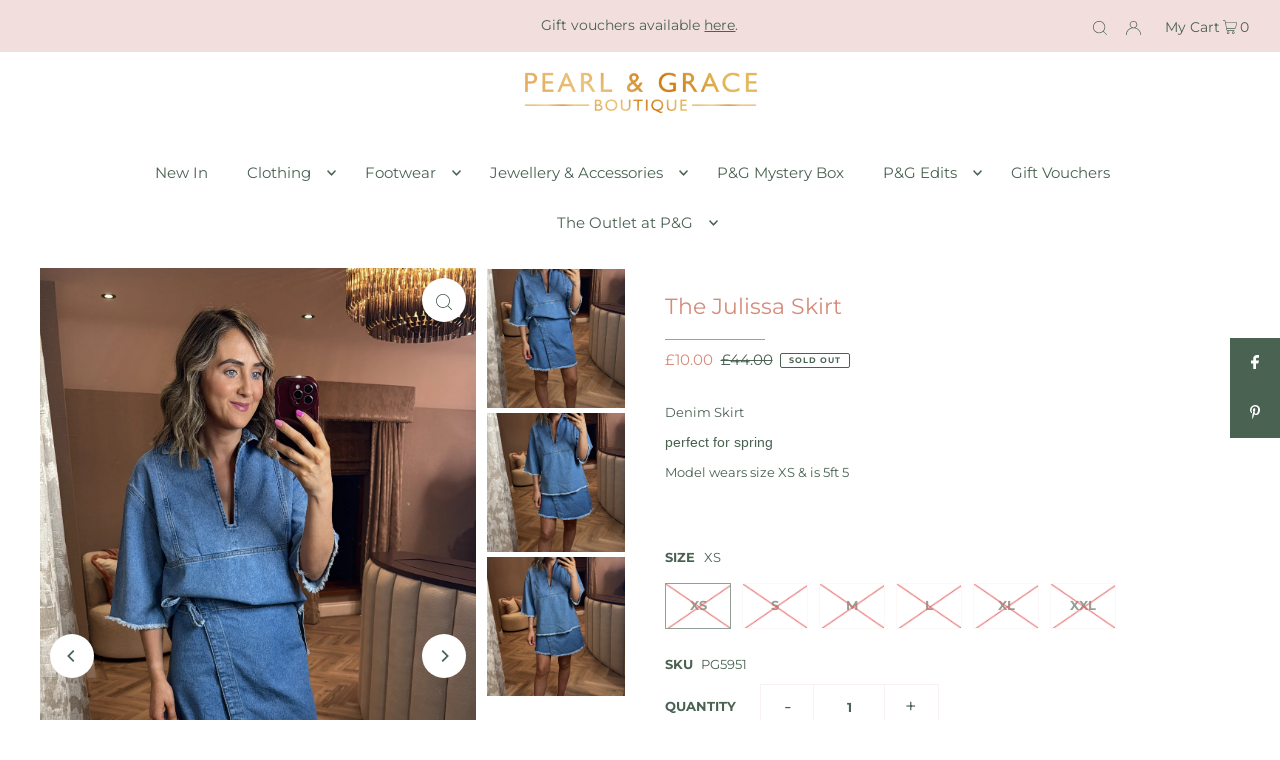

--- FILE ---
content_type: text/html; charset=utf-8
request_url: https://pearlandgraceboutique.com/products/the-julissa-skirt?view=listing
body_size: 736
content:


<template data-html="listing">

  <div class="ci">
  
    <div class="so icn">SOLD OUT</div>
  

    <div class="prod-image image_portrait">
      
        <a href="/products/the-julissa-skirt" title="The Julissa Skirt">
          <div class="reveal">
  

  <div class="box-ratio" style="padding-bottom: 177.77777777777777%;">
    <img class="lazyload lazyload-fade "
      id=""
      data-src="//pearlandgraceboutique.com/cdn/shop/files/D39AD91C-EC34-434F-A5B9-B846ECB5ADBD_{width}x.jpg?v=1740857530"
      data-sizes="auto"data-widths="[180, 360, 540, 720, 900, 1080]"width="1179"
      height="2096"
      alt="">
  </div>
            <noscript>
              <img src="//pearlandgraceboutique.com/cdn/shop/files/D39AD91C-EC34-434F-A5B9-B846ECB5ADBD_1024x.jpg?v=1740857530" alt="">
            </noscript>

            
              <div class="hidden">
                <img class="lazyload lazyload-fade"
                  id=""
                  data-src="//pearlandgraceboutique.com/cdn/shop/files/8B0E877A-34E7-4F2A-B6BB-4BDEA3D374EB_1024x.jpg?v=1740857530"
                  data-sizes="auto"
                  alt="">
                <noscript>
                  <img src="//pearlandgraceboutique.com/cdn/shop/files/8B0E877A-34E7-4F2A-B6BB-4BDEA3D374EB_1024x.jpg?v=1740857530" alt="The Julissa Skirt">
                </noscript>
              </div>
            
          </div>
        </a>
          <button class="quick-view-14925361578359 product-listing__quickview-trigger js-modal-open js-quickview-trigger" type="button" name="button"
          data-wau-modal-target="quickview"
          data-product-url="/products/the-julissa-skirt?view=quick">
          <svg class="icon--icon-theme-search vib-center" version="1.1" xmlns="http://www.w3.org/2000/svg" xmlns:xlink="http://www.w3.org/1999/xlink" x="0px" y="0px"
     viewBox="0 0 20 20" height="18px" xml:space="preserve">
      <g class="hover-fill" fill="var(--button-text)">
        <path d="M19.8,19.1l-4.6-4.6c1.4-1.5,2.2-3.6,2.2-5.8c0-4.8-3.9-8.7-8.7-8.7S0,3.9,0,8.7s3.9,8.7,8.7,8.7
        c2.2,0,4.2-0.8,5.8-2.2l4.6,4.6c0.2,0.2,0.5,0.2,0.7,0C20.1,19.6,20.1,19.3,19.8,19.1z M1,8.7C1,4.5,4.5,1,8.7,1
        c4.2,0,7.7,3.4,7.7,7.7c0,4.2-3.4,7.7-7.7,7.7C4.5,16.4,1,13,1,8.7z"/>
      </g>
    <style>.product-listing__quickview-trigger .icon--icon-theme-search:hover .hover-fill { fill: var(--button-text);}</style>
    </svg>





        </button>
      
    </div>
  </div>

  <div class="product-details">
    <a href="/products/the-julissa-skirt" class="js-product-details-link">
      
      <h3>The Julissa Skirt</h3>
    </a>

    

    
<div class="price price--listing price--sold-out  price--on-sale "
><dl class="price__regular">
    <dt>
      <span class="visually-hidden visually-hidden--inline">Regular</span>
    </dt>
    <dd>
      <span class="price-item price-item--regular">£10.00
</span>
    </dd>
  </dl>
  <dl class="price__sale">
    <dt>
      <span class="visually-hidden visually-hidden--inline">Sale</span>
    </dt>
    <dd>
      <span class="price-item price-item--sale">£10.00
</span>
    </dd>
    <dt>
      <span class="visually-hidden visually-hidden--inline">Regular</span>
    </dt>
    <dd>
      <s class="price-item price-item--regular">
        £44.00
      </s>
    </dd>
  </dl>
  <dl class="price__unit">
    <dt>
      <span class="visually-hidden visually-hidden--inline">Unit Price</span>
    </dt>
    <dd class="price-unit-price"><span></span><span aria-hidden="true">/</span><span class="visually-hidden">per&nbsp;</span><span></span></dd>
  </dl>
</div>


    <div class="product_listing_options">

    </div>
   
  </div>


</template>
